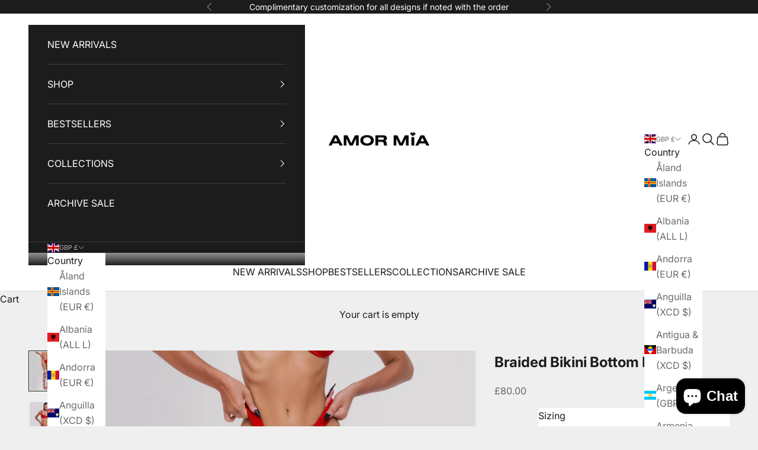

--- FILE ---
content_type: text/javascript
request_url: https://cdn.shopify.com/extensions/019a747a-77a1-73e6-b586-73bf03f82fcf/favicart-theme-extension-10/assets/utils-vHDzxnhi.js
body_size: -558
content:
const a=e=>({UP:"up",DOWN:"down",LEFT:"left",UPLEFT:"upleft"})[e==null?void 0:e.toUpperCase()]||"up",o=e=>({SLIDE:"slide",FADE:"fade",POP:"pop",NONE:"none",POPFADE:"popFade"})[e==null?void 0:e.toUpperCase()]||"none",t=e=>({RECTANGLE:"rectangle",CIRCLE:"circle"})[e==null?void 0:e.toUpperCase()]||"rectangle";export{a,t as b,o as m};


--- FILE ---
content_type: text/javascript
request_url: https://cdn.shopify.com/extensions/019a747a-77a1-73e6-b586-73bf03f82fcf/favicart-theme-extension-10/assets/favicart-CR5JJq0t.js
body_size: 1183
content:
import{a as s,R as F,F as D}from"./FaviconBadge-isO02nUa.js";import{m as x,a as $,b as R}from"./utils-vHDzxnhi.js";const B=async()=>{try{const o=await fetch("/cart.js");if(!o.ok)throw new Error("Failed to fetch cart data");return await o.json()}catch{return{item_count:0,items:[]}}},L=()=>{const o=new URLSearchParams(window.location.search).get("cr-cart-reminder-test")==="yes",[r,g]=s.useState(0),[d,A]=s.useState(!0),[e,p]=s.useState(null),[y,h]=s.useState(!1),l=s.useRef(null),[S]=s.useState(document.title),[b]=s.useState(()=>{const t=document.querySelector('link[rel="shortcut icon"]')||document.querySelector('link[rel="icon"]');if(!t){const n=document.querySelector('link[rel*="icon"]');return n?n.href:window.location.origin+"/favicon.ico"}return t.href});s.useEffect(()=>{if(d)l.current&&(clearTimeout(l.current),l.current=null),h(!1),window.faviconAnimationCleanup&&(window.faviconAnimationCleanup.forEach(t=>t()),window.faviconAnimationCleanup=[]),window.faviconWorker&&(window.faviconWorker.terminate(),window.faviconWorker=null),setTimeout(()=>{T()},50);else if(e!=null&&e.display_interval_in_seconds&&r>0&&e.is_active){const t=e.display_interval_in_seconds*1e3;l.current=setTimeout(()=>{h(!0)},t)}},[d,e,r]);const v=async()=>{const t=await B(),n=(t==null?void 0:t.item_count)||0;return o?(g(1),t):(g(n),t)},w=async()=>{var t,n,a;try{const i=typeof Shopify<"u"?Shopify.shop:"demo-shop.myshopify.com",c=await(async()=>{const k=`https://favicart-front.carecart.io/favicart?store_url=${encodeURIComponent(i)}`,_={method:"GET",headers:{Accept:"application/json","Content-Type":"application/json"}};"https://favicart-front.carecart.io".includes("ngrok")&&(_.headers["ngrok-skip-browser-warning"]="true");const u=await fetch(k,_);if(!u.ok)throw new Error(`HTTP error! status: ${u.status}`);const m=u.headers.get("content-type");if(!m||!m.includes("application/json")){const I=await u.text();throw new Error(`API returned ${m||"unknown content type"} instead of JSON`)}return await u.json()})();if(!((n=(t=c==null?void 0:c.data)==null?void 0:t.settingsData)!=null&&n.is_active))return;const C=(a=c.data.image)!=null&&a.data?`data:${c.data.image.mimeType||"image/png"};base64,${c.data.image.data}`:c.data.settingsData.image_url?`https://favicart.carecart.io/uploads/${c.data.settingsData.image_url}`:null,E={...c.data.settingsData,image_url:C};p(E)}catch(i){console.log("Error fetching shop settings:",i),p({is_active:1,is_active_favicon:1,is_active_title_bar_text:1,favicon_background_color:"#ff4444",favicon_text_color:"#ffffff",title_bar_text:"Don't forget your items!",animation:"pop",badge_position:"up",badge_shape:"circle",image_url:"https://cdn4.iconfinder.com/data/icons/new-google-logo-2015/400/new-google-favicon-512.png",display_interval_in_seconds:5})}},T=()=>{document.title=S;try{document.querySelectorAll('link[rel*="icon"]').forEach(i=>{i.remove()});const n=Date.now(),a=document.createElement("link");a.rel="icon",a.href="[data-uri]?t="+n,document.head.appendChild(a),setTimeout(()=>{a.remove()},200)}catch(t){console.log("X",t)}};if(s.useEffect(()=>{if(o){v(),w();return}const t=async()=>{const n=document.hidden,a=document.hasFocus(),i=!n&&a;A(f=>i===f?f:(i||(v(),w()),i))};return window.addEventListener("focus",t),document.addEventListener("visibilitychange",t),t(),()=>{window.removeEventListener("focus",t),document.removeEventListener("visibilitychange",t),l.current&&(clearTimeout(l.current),l.current=null),window.faviconAnimationCleanup&&(window.faviconAnimationCleanup.forEach(n=>n()),window.faviconAnimationCleanup=[])}},[o]),o?e&&r>0&&e.is_active:!d&&e&&r>0&&e.is_active&&y){const t=e.image_url||b,n=x(e.animation),a=$(e.badge_position),i=R(e.badge_shape);return F.createElement(D,{key:`favicon-badge-${r}-${d}-${o}-${Date.now()}`,count:o?1:r,badgeShape:i,position:a,animation:n,bgColor:e.favicon_background_color,textColor:e.favicon_text_color,text:e.title_bar_text||"Items in cart - Don't miss out!",faviconUrl:t,showTitle:!1,updateBrowserFavicon:!0,enableContinuousAnimation:!0,runOnInactive:!o})}return null};export{L as F};


--- FILE ---
content_type: text/javascript
request_url: https://cdn.shopify.com/extensions/019a747a-77a1-73e6-b586-73bf03f82fcf/favicart-theme-extension-10/assets/utils-vHDzxnhi.js
body_size: -535
content:
const a=e=>({UP:"up",DOWN:"down",LEFT:"left",UPLEFT:"upleft"})[e==null?void 0:e.toUpperCase()]||"up",o=e=>({SLIDE:"slide",FADE:"fade",POP:"pop",NONE:"none",POPFADE:"popFade"})[e==null?void 0:e.toUpperCase()]||"none",t=e=>({RECTANGLE:"rectangle",CIRCLE:"circle"})[e==null?void 0:e.toUpperCase()]||"rectangle";export{a,t as b,o as m};


--- FILE ---
content_type: text/javascript
request_url: https://cdn.shopify.com/extensions/019a747a-77a1-73e6-b586-73bf03f82fcf/favicart-theme-extension-10/assets/FaviconBadge-isO02nUa.js
body_size: 4136
content:
function Z(o){return o&&o.__esModule&&Object.prototype.hasOwnProperty.call(o,"default")?o.default:o}var G={exports:{}},r={};/**
 * @license React
 * react.production.min.js
 *
 * Copyright (c) Facebook, Inc. and its affiliates.
 *
 * This source code is licensed under the MIT license found in the
 * LICENSE file in the root directory of this source tree.
 */var J;function ee(){if(J)return r;J=1;var o=Symbol.for("react.element"),O=Symbol.for("react.portal"),P=Symbol.for("react.fragment"),S=Symbol.for("react.strict_mode"),$=Symbol.for("react.profiler"),j=Symbol.for("react.provider"),E=Symbol.for("react.context"),C=Symbol.for("react.forward_ref"),U=Symbol.for("react.suspense"),H=Symbol.for("react.memo"),F=Symbol.for("react.lazy"),N=Symbol.iterator;function W(e){return e===null||typeof e!="object"?null:(e=N&&e[N]||e["@@iterator"],typeof e=="function"?e:null)}var L={isMounted:function(){return!1},enqueueForceUpdate:function(){},enqueueReplaceState:function(){},enqueueSetState:function(){}},X=Object.assign,v={};function R(e,t,n){this.props=e,this.context=t,this.refs=v,this.updater=n||L}R.prototype.isReactComponent={},R.prototype.setState=function(e,t){if(typeof e!="object"&&typeof e!="function"&&e!=null)throw Error("setState(...): takes an object of state variables to update or a function which returns an object of state variables.");this.updater.enqueueSetState(this,e,t,"setState")},R.prototype.forceUpdate=function(e){this.updater.enqueueForceUpdate(this,e,"forceUpdate")};function D(){}D.prototype=R.prototype;function M(e,t,n){this.props=e,this.context=t,this.refs=v,this.updater=n||L}var x=M.prototype=new D;x.constructor=M,X(x,R.prototype),x.isPureReactComponent=!0;var z=Array.isArray,q=Object.prototype.hasOwnProperty,b={current:null},Y={key:!0,ref:!0,__self:!0,__source:!0};function B(e,t,n){var f,c={},y=null,h=null;if(t!=null)for(f in t.ref!==void 0&&(h=t.ref),t.key!==void 0&&(y=""+t.key),t)q.call(t,f)&&!Y.hasOwnProperty(f)&&(c[f]=t[f]);var m=arguments.length-2;if(m===1)c.children=n;else if(1<m){for(var d=Array(m),k=0;k<m;k++)d[k]=arguments[k+2];c.children=d}if(e&&e.defaultProps)for(f in m=e.defaultProps,m)c[f]===void 0&&(c[f]=m[f]);return{$$typeof:o,type:e,key:y,ref:h,props:c,_owner:b.current}}function K(e,t){return{$$typeof:o,type:e.type,key:t,ref:e.ref,props:e.props,_owner:e._owner}}function V(e){return typeof e=="object"&&e!==null&&e.$$typeof===o}function a(e){var t={"=":"=0",":":"=2"};return"$"+e.replace(/[=:]/g,function(n){return t[n]})}var s=/\/+/g;function g(e,t){return typeof e=="object"&&e!==null&&e.key!=null?a(""+e.key):t.toString(36)}function l(e,t,n,f,c){var y=typeof e;(y==="undefined"||y==="boolean")&&(e=null);var h=!1;if(e===null)h=!0;else switch(y){case"string":case"number":h=!0;break;case"object":switch(e.$$typeof){case o:case O:h=!0}}if(h)return h=e,c=c(h),e=f===""?"."+g(h,0):f,z(c)?(n="",e!=null&&(n=e.replace(s,"$&/")+"/"),l(c,t,n,"",function(k){return k})):c!=null&&(V(c)&&(c=K(c,n+(!c.key||h&&h.key===c.key?"":(""+c.key).replace(s,"$&/")+"/")+e)),t.push(c)),1;if(h=0,f=f===""?".":f+":",z(e))for(var m=0;m<e.length;m++){y=e[m];var d=f+g(y,m);h+=l(y,t,n,d,c)}else if(d=W(e),typeof d=="function")for(e=d.call(e),m=0;!(y=e.next()).done;)y=y.value,d=f+g(y,m++),h+=l(y,t,n,d,c);else if(y==="object")throw t=String(e),Error("Objects are not valid as a React child (found: "+(t==="[object Object]"?"object with keys {"+Object.keys(e).join(", ")+"}":t)+"). If you meant to render a collection of children, use an array instead.");return h}function I(e,t,n){if(e==null)return e;var f=[],c=0;return l(e,f,"","",function(y){return t.call(n,y,c++)}),f}function _(e){if(e._status===-1){var t=e._result;t=t(),t.then(function(n){(e._status===0||e._status===-1)&&(e._status=1,e._result=n)},function(n){(e._status===0||e._status===-1)&&(e._status=2,e._result=n)}),e._status===-1&&(e._status=0,e._result=t)}if(e._status===1)return e._result.default;throw e._result}var i={current:null},p={transition:null},T={ReactCurrentDispatcher:i,ReactCurrentBatchConfig:p,ReactCurrentOwner:b};function u(){throw Error("act(...) is not supported in production builds of React.")}return r.Children={map:I,forEach:function(e,t,n){I(e,function(){t.apply(this,arguments)},n)},count:function(e){var t=0;return I(e,function(){t++}),t},toArray:function(e){return I(e,function(t){return t})||[]},only:function(e){if(!V(e))throw Error("React.Children.only expected to receive a single React element child.");return e}},r.Component=R,r.Fragment=P,r.Profiler=$,r.PureComponent=M,r.StrictMode=S,r.Suspense=U,r.__SECRET_INTERNALS_DO_NOT_USE_OR_YOU_WILL_BE_FIRED=T,r.act=u,r.cloneElement=function(e,t,n){if(e==null)throw Error("React.cloneElement(...): The argument must be a React element, but you passed "+e+".");var f=X({},e.props),c=e.key,y=e.ref,h=e._owner;if(t!=null){if(t.ref!==void 0&&(y=t.ref,h=b.current),t.key!==void 0&&(c=""+t.key),e.type&&e.type.defaultProps)var m=e.type.defaultProps;for(d in t)q.call(t,d)&&!Y.hasOwnProperty(d)&&(f[d]=t[d]===void 0&&m!==void 0?m[d]:t[d])}var d=arguments.length-2;if(d===1)f.children=n;else if(1<d){m=Array(d);for(var k=0;k<d;k++)m[k]=arguments[k+2];f.children=m}return{$$typeof:o,type:e.type,key:c,ref:y,props:f,_owner:h}},r.createContext=function(e){return e={$$typeof:E,_currentValue:e,_currentValue2:e,_threadCount:0,Provider:null,Consumer:null,_defaultValue:null,_globalName:null},e.Provider={$$typeof:j,_context:e},e.Consumer=e},r.createElement=B,r.createFactory=function(e){var t=B.bind(null,e);return t.type=e,t},r.createRef=function(){return{current:null}},r.forwardRef=function(e){return{$$typeof:C,render:e}},r.isValidElement=V,r.lazy=function(e){return{$$typeof:F,_payload:{_status:-1,_result:e},_init:_}},r.memo=function(e,t){return{$$typeof:H,type:e,compare:t===void 0?null:t}},r.startTransition=function(e){var t=p.transition;p.transition={};try{e()}finally{p.transition=t}},r.unstable_act=u,r.useCallback=function(e,t){return i.current.useCallback(e,t)},r.useContext=function(e){return i.current.useContext(e)},r.useDebugValue=function(){},r.useDeferredValue=function(e){return i.current.useDeferredValue(e)},r.useEffect=function(e,t){return i.current.useEffect(e,t)},r.useId=function(){return i.current.useId()},r.useImperativeHandle=function(e,t,n){return i.current.useImperativeHandle(e,t,n)},r.useInsertionEffect=function(e,t){return i.current.useInsertionEffect(e,t)},r.useLayoutEffect=function(e,t){return i.current.useLayoutEffect(e,t)},r.useMemo=function(e,t){return i.current.useMemo(e,t)},r.useReducer=function(e,t,n){return i.current.useReducer(e,t,n)},r.useRef=function(e){return i.current.useRef(e)},r.useState=function(e){return i.current.useState(e)},r.useSyncExternalStore=function(e,t,n){return i.current.useSyncExternalStore(e,t,n)},r.useTransition=function(){return i.current.useTransition()},r.version="18.3.1",r}var Q;function te(){return Q||(Q=1,G.exports=ee()),G.exports}var w=te();const A=Z(w),re=({count:o=0,badgeShape:O="circle",position:P="down",animation:S="none",bgColor:$="#000000",textColor:j="#ffffff",text:E="Notification",faviconUrl:C="/favicon.png",faviconSize:U=64,showTitle:H=!0,updateBrowserFavicon:F=!0,enableContinuousAnimation:N=!1,runOnInactive:W=!1})=>{const[L,X]=w.useState(!document.hidden),v=w.useRef(null),R=w.useRef(null),D=w.useRef(null),M=w.useRef(null),x=w.useRef(0),z=w.useRef(Date.now());w.useEffect(()=>{const a=document.createElement("canvas");a.width=64,a.height=64;const s=a.getContext("2d");R.current=a,D.current=s;try{const l=`
        let animationInterval = null;
        let isAnimating = false;
        
        self.addEventListener('message', (event) => {
          const { type, data } = event.data;
          
          switch (type) {
            case 'START_ANIMATION':
              if (animationInterval) {
                clearInterval(animationInterval);
              }
              
              isAnimating = true;
              animationInterval = setInterval(() => {
                if (isAnimating) {
                  self.postMessage({ type: 'ANIMATION_TICK', timestamp: Date.now() });
                }
              }, 100); // Much faster animation - 100ms = 10 FPS
              break;
              
            case 'STOP_ANIMATION':
              if (animationInterval) {
                clearInterval(animationInterval);
                animationInterval = null;
              }
              isAnimating = false;
              self.postMessage({ type: 'ANIMATION_STOPPED' });
              break;
          }
        });
      `,I=new Blob([l],{type:"application/javascript"}),_=URL.createObjectURL(I);v.current=new Worker(_),v.current.onmessage=i=>{const{type:p}=i.data;p==="ANIMATION_TICK"&&(x.current+=1,b())},v.current.onerror=i=>{v.current&&(v.current.terminate(),v.current=null)}}catch(l){console.log("⚠️ Favicon Service Worker not available:",l)}const g=new Image;return g.crossOrigin="anonymous",g.onload=()=>{M.current=g,o>0&&b()},g.onerror=()=>{},g.src=C,()=>{v.current&&(v.current.postMessage({type:"STOP_ANIMATION"}),v.current.terminate(),v.current=null),window.faviconInterval&&(clearInterval(window.faviconInterval),window.faviconInterval=null)}},[C]),w.useEffect(()=>{const a=()=>{const s=!document.hidden;X(s)};return document.addEventListener("visibilitychange",a),()=>{document.removeEventListener("visibilitychange",a)}},[]);const q=w.useCallback((a,s,g,l,I,_)=>{const i=_*.2%(Math.PI*2);switch(s){case"pop":{const p=.85+Math.sin(i)*.15,T=g+I/2,u=l+I/2;a.translate(T,u),a.scale(p,p),a.translate(-T,-u);break}case"fade":{const p=.6+Math.sin(i)*.4;a.globalAlpha=p;break}case"slide":{const p=Math.sin(i)*6;a.translate(0,p);break}case"popFade":{const p=.8+Math.sin(i)*.2,T=.5+Math.sin(i+Math.PI/4)*.5,u=g+I/2,e=l+I/2;a.translate(u,e),a.scale(p,p),a.translate(-u,-e),a.globalAlpha=T;break}}},[]),b=w.useCallback(()=>{var T;if(!R.current||!D.current||!M.current)return;const a=R.current,s=D.current,g=M.current,l=64;if(s.clearRect(0,0,l,l),s.drawImage(g,0,0,l,l),o>0){const u=Math.min(l*.6,40);let e,t;switch(P){case"up":e=l-u-2,t=2;break;case"down":e=l-u-2,t=l-u-2;break;case"left":e=2,t=l-u-2;break;case"upleft":e=2,t=2;break;default:e=l-u-2,t=l-u-2}s.save(),S!=="none"&&N&&q(s,S,e,t,u,x.current),s.fillStyle=$,O==="circle"?(s.beginPath(),s.arc(e+u/2,t+u/2,u/2,0,2*Math.PI),s.fill()):s.fillRect(e,t,u,u),s.fillStyle=j,s.font=`bold ${u*.7}px Arial`,s.textAlign="center",s.textBaseline="middle";const n=o>99?"99+":o.toString();s.fillText(n,e+u/2,t+u/2),s.restore()}const I=["image/jpeg","image/jpg","image/png","image/gif"];let _="image/png";if(C)switch((T=C.split(".").pop())==null?void 0:T.toLowerCase()){case"jpg":case"jpeg":_="image/jpeg";break;case"gif":_="image/gif";break;case"png":default:_="image/png";break}I.includes(_)||(_="image/png");const i=a.toDataURL(_);let p=document.querySelector('link[rel="icon"]')||document.querySelector('link[rel="shortcut icon"]');p||(p=document.createElement("link"),p.rel="icon",document.head.appendChild(p)),p.href=i},[o,P,O,$,j,S,N,q]);w.useEffect(()=>{if(o>0&&N&&S!=="none"&&(W||L))if(x.current=0,z.current=Date.now(),v.current)v.current.postMessage({type:"START_ANIMATION",data:{interval:100,animation:S,count:o,position:P,bgColor:$,textColor:j,badgeShape:O}});else{const s=setInterval(()=>{x.current+=1,b()},100);window.faviconInterval=s}else v.current?v.current.postMessage({type:"STOP_ANIMATION"}):window.faviconInterval&&(clearInterval(window.faviconInterval),window.faviconInterval=null),o>0&&(x.current=0,b())},[o,N,S,L,W,P,$,j,O,b]),w.useEffect(()=>{F&&M.current&&b()},[o,F,b]),w.useEffect(()=>{if(F&&E&&o>0){let a=0;const g=setInterval(()=>{a>=E.length&&(a=0);const l=E.substring(a)+" "+E.substring(0,a);document.title=l.substring(0,60),a+=1},200);return()=>clearInterval(g)}},[o,E,F]);const Y=()=>{switch(P){case"up":return{top:"-8px",right:"50%",transform:"translateX(50%)"};case"down":return{bottom:"-8px",right:"50%",transform:"translateX(50%)"};case"left":return{bottom:"-8px",left:"-8px"};case"upleft":return{top:"-8px",left:"-8px"};default:return{bottom:"-8px",right:"50%",transform:"translateX(50%)"}}},B=()=>O==="circle"?{borderRadius:"50%",width:"24px",height:"24px",minWidth:"24px"}:{borderRadius:"12px",padding:"2px 8px",minWidth:"24px",height:"20px"},K=()=>{switch(S){case"slide":return"slideIn 0.3s ease-out forwards";case"fade":return"fadeIn 0.3s ease-out forwards";case"pop":return"popIn 0.3s cubic-bezier(0.68, -0.55, 0.265, 1.55) forwards";case"popFade":return"popFadeIn 0.4s cubic-bezier(0.68, -0.55, 0.265, 1.55) forwards";case"none":return"none";default:return"slideIn 0.3s ease-out forwards"}},V={position:"absolute",...Y(),...B(),animation:K(),backgroundColor:$,color:j,display:"flex",alignItems:"center",justifyContent:"center",fontSize:"12px",fontWeight:"bold",boxShadow:"0 2px 4px rgba(0,0,0,0.2)",zIndex:10};return A.createElement(A.Fragment,null,A.createElement("style",null,`
        @keyframes slideIn {
          from {
            opacity: 0;
            transform: translateY(-10px) scale(0.8);
          }
          to {
            opacity: 1;
            transform: translateY(0) scale(1);
          }
        }

        @keyframes fadeIn {
          from {
            opacity: 0;
          }
          to {
            opacity: 1;
          }
        }

        @keyframes popIn {
          0% {
            transform: scale(0);
          }
          50% {
            transform: scale(1.2);
          }
          100% {
            transform: scale(1);
          }
        }

        @keyframes popFadeIn {
          0% {
            opacity: 0;
            transform: scale(0);
          }
          50% {
            opacity: 1;
            transform: scale(1.2);
          }
          100% {
            opacity: 1;
            transform: scale(1);
          }
        }

        @keyframes scrollText {
          0% {
            transform: translateX(100%);
          }
          100% {
            transform: translateX(-100%);
          }
        }
      `),A.createElement("div",{style:{display:"inline-flex",flexDirection:"column",alignItems:"center",gap:"16px"}},A.createElement("div",{style:{position:"relative",display:"inline-block",width:`${U}px`,height:`${U}px`}},A.createElement("img",{src:C,alt:"Favicon",style:{width:"100%",height:"100%",borderRadius:"12px"}}),o>0&&A.createElement("div",{key:`badge-${o}`,style:V},o>99?"99+":o)),H&&E&&A.createElement("div",{style:{width:"200px",overflow:"hidden",backgroundColor:"#f0f0f0",borderRadius:"6px",padding:"8px",position:"relative"}},A.createElement("div",{style:{display:"inline-block",whiteSpace:"nowrap",animation:"scrollText 8s linear infinite",fontSize:"14px",fontWeight:"600",color:"#333"}},E))))};export{re as F,A as R,w as a,Z as g,te as r};


--- FILE ---
content_type: application/javascript
request_url: https://shop-protect.best4shops.com/shopify/script.js?shop=amor-mia-official.myshopify.com
body_size: 2003
content:
(function(){var f={w:null,A:null,button:null,u:"[base64]",a:null,version:"2",init:function(){this.b();this.a=this.l();this.a.enabled&&(this.g(),this.h(),this.i(),this.f(),this.c(),this.j())},m:function(){return this.a.disableRightClickOnTexts||this.a.disableRightClickOnInputFields||this.a.disableRightClickOnLinks||this.a.disableRightClickOnImages},g:function(){var a=this;this.m()&&window.addEventListener("contextmenu",function(b){var c=b.target,d=!1;c&&(c=c.nodeName)&&(c=c.toLowerCase(),
a.a.disableRightClickOnTexts&&-1!="span body header footer nav p section div h1 h2 h3 h4 h5 h6 li ul".split(" ").indexOf(c)?d=!0:a.a.disableRightClickOnInputFields&&-1!=["input","select","textarea"].indexOf(c)?d=!0:a.a.disableRightClickOnLinks&&-1!=["a"].indexOf(c)?d=!0:a.a.disableRightClickOnImages&&-1!="img figure canvas svg path circle".split(" ").indexOf(c)&&(d=!0));if(d)return b.preventDefault(),!1},!1)},o:function(){return this.a.disableKeyPressesCopy||this.a.disableKeyPressesPaste||this.a.disableKeyPressesPrint||
this.a.disableKeyPressesSourceCode||this.a.disableKeyPressesSave||this.a.disableKeyPressesSelectAll},h:function(){var a=this;this.o()&&(document.onkeydown=function(b){b=b||window.event;if(b.ctrlKey||b.metaKey)switch(b.which||b.keyCode){case 67:a.a.disableKeyPressesCopy&&(b.preventDefault(),b.stopPropagation());break;case 86:a.a.disableKeyPressesPaste&&(b.preventDefault(),b.stopPropagation());break;case 80:a.a.disableKeyPressesPrint&&(b.preventDefault(),b.stopPropagation());break;case 85:a.a.disableKeyPressesSourceCode&&
(b.preventDefault(),b.stopPropagation());break;case 83:a.a.disableKeyPressesSave&&(b.preventDefault(),b.stopPropagation());break;case 65:a.a.disableKeyPressesSelectAll&&(b.preventDefault(),b.stopPropagation())}})},i:function(){if(this.a.disableTextSelectionOnTexts){var a=document.createElement("style");a.innerHTML="body {-webkit-touch-callout: none !important;-webkit-user-select: none !important;-khtml-user-select: none !important;-moz-user-select: none !important;-ms-user-select: none !important;user-select: none !important;}";
document.querySelector("head").appendChild(a)}this.a.disableTextSelectionOnInputFields&&(a=document.createElement("style"),a.innerHTML="input::selection {background: transparent !important;} textarea::selection {background: transparent !important;} input,select,textarea {-webkit-touch-callout: none !important;-khtml-user-select: none !important;-moz-user-select: none !important;-ms-user-select: none !important;user-select: none !important;}  ",document.querySelector("head").appendChild(a))},f:function(){var a=
this;(this.a.disableDragAndDropOnImages||this.a.disableDragAndDropOnTexts)&&window.addEventListener("dragstart",function(b){var c=b.target,d=!1;c&&(c=c.nodeName)&&(c=c.toLowerCase(),a.a.disableDragAndDropOnImages&&-1!="img figure canvas svg path circle".split(" ").indexOf(c)&&(d=!0),a.a.disableDragAndDropOnTexts&&-1!=["a"].indexOf(c)&&(d=!0));if(d)return b.stopImmediatePropagation(),b.preventDefault(),!1})},c:function(){this.a.hideJavaScriptCodeFromDOM&&setTimeout(this.v,1500)},v:function(){for(var a=
document.getElementsByTagName("script"),b=a.length-1;0<=b;b--){var c=a[b],d=c.getAttribute("type");d&&(d=d.toLowerCase());d&&"text/javascript"!==d||c.parentNode.removeChild(c)}},j:function(){this.a.hideJavaScriptCodeFromDOM&&window.Shopify&&window.Shopify.theme&&(window.Shopify.theme={})},l:function(){var a=this.u,a=a.replace(/\s/g,"");return JSON.parse(decodeURIComponent(escape(window.atob(a))))},s:function(){try{return new XMLHttpRequest}catch(a){}try{return new ActiveXObject("Msxml2.XMLHTTP.6.0")}catch(a){}try{return new ActiveXObject("Msxml2.XMLHTTP.3.0")}catch(a){}try{return new ActiveXObject("Msxml2.XMLHTTP")}catch(a){}try{return new ActiveXObject("Microsoft.XMLHTTP")}catch(a){}return!1},
b:function(){window.atob||(window.atob=function(a){a=String(a).replace(/=+$/,"");if(1==a.length%4)console.log("'atob' failed: The string to be decoded is not correctly encoded.");else{for(var b=0,c,d,f=0,e="";d=a.charAt(f++);~d&&(c=b%4?64*c+d:d,b++%4)?e+=String.fromCharCode(255&c>>(-2*b&6)):0)d="ABCDEFGHIJKLMNOPQRSTUVWXYZabcdefghijklmnopqrstuvwxyz0123456789+/=".indexOf(d);return e}})}};(function(a){var b,c;for(b in a)c=a[b],"function"==typeof c&&(a[b]=function(a,b){return function(){try{return b.apply(this,
arguments)}catch(c){var e=a+"(): "+c.message,g=c.stack;"object"===typeof g&&(g=JSON.stringify(g));var k={errorMsg:e,errorStack:g,version:f.version,url:window.location.href};try{var h=f.s();h.open("POST","https://shop-protect.best4shops.com/collect/error?v="+f.version+"&msg="+encodeURIComponent(e),1);h.send(JSON.stringify(k))}catch(l){}window.console&&window.console.log&&(window.console.log(e),window.console.log(g))}}}(b,c))})(f);f.init()})();


--- FILE ---
content_type: application/javascript; charset=utf-8
request_url: https://cdn.jsdelivr.net/npm/favico.js@0.3.10/favico.min.js
body_size: 2867
content:
/**
 * Minified by jsDelivr using Terser v5.37.0.
 * Original file: /npm/favico.js@0.3.10/favico.js
 *
 * Do NOT use SRI with dynamically generated files! More information: https://www.jsdelivr.com/using-sri-with-dynamic-files
 */
/**
 * @license MIT
 * @fileOverview Favico animations
 * @author Miroslav Magda, http://blog.ejci.net
 * @version 0.3.10
 */
!function(){var e=function(e){"use strict";e=e||{};var t,o,n,r,i,a,l,s,h,f,c,d,y,u,w,g,x={bgColor:"#d00",textColor:"#fff",fontFamily:"sans-serif",fontStyle:"bold",type:"circle",position:"down",animation:"slide",elementId:!1,dataUrl:!1,win:window};(y={}).ff="undefined"!=typeof InstallTrigger,y.chrome=!!window.chrome,y.opera=!!window.opera||navigator.userAgent.indexOf("Opera")>=0,y.ie=/*@cc_on!@*/!1,y.safari=Object.prototype.toString.call(window.HTMLElement).indexOf("Constructor")>0,y.supported=y.chrome||y.ff||y.opera;var m=[];c=function(){},s=d=!1;var p={ready:function(){s=!0,p.reset(),c()},reset:function(){s&&(m=[],h=!1,f=!1,a.clearRect(0,0,r,n),a.drawImage(l,0,0,r,n),E.setIcon(i),window.clearTimeout(u),window.clearTimeout(w))}};p.start=function(){if(s&&!f){if(m.length>0){f=!0;var e=function(){["type","animation","bgColor","textColor","fontFamily","fontStyle"].forEach((function(e){e in m[0].options&&(t[e]=m[0].options[e])})),I.run(m[0].options,(function(){h=m[0],f=!1,m.length>0&&(m.shift(),p.start())}),!1)};h?I.run(h.options,(function(){e()}),!0):e()}}};var b={},v=function(e){return e.n="number"==typeof e.n?Math.abs(0|e.n):e.n,e.x=r*e.x,e.y=n*e.y,e.w=r*e.w,e.h=n*e.h,e.len=(""+e.n).length,e};b.circle=function(e){var o=!1;2===(e=v(e)).len?(e.x=e.x-.4*e.w,e.w=1.4*e.w,o=!0):e.len>=3&&(e.x=e.x-.65*e.w,e.w=1.65*e.w,o=!0),a.clearRect(0,0,r,n),a.drawImage(l,0,0,r,n),a.beginPath(),a.font=t.fontStyle+" "+Math.floor(e.h*(e.n>99?.85:1))+"px "+t.fontFamily,a.textAlign="center",o?(a.moveTo(e.x+e.w/2,e.y),a.lineTo(e.x+e.w-e.h/2,e.y),a.quadraticCurveTo(e.x+e.w,e.y,e.x+e.w,e.y+e.h/2),a.lineTo(e.x+e.w,e.y+e.h-e.h/2),a.quadraticCurveTo(e.x+e.w,e.y+e.h,e.x+e.w-e.h/2,e.y+e.h),a.lineTo(e.x+e.h/2,e.y+e.h),a.quadraticCurveTo(e.x,e.y+e.h,e.x,e.y+e.h-e.h/2),a.lineTo(e.x,e.y+e.h/2),a.quadraticCurveTo(e.x,e.y,e.x+e.h/2,e.y)):a.arc(e.x+e.w/2,e.y+e.h/2,e.h/2,0,2*Math.PI),a.fillStyle="rgba("+t.bgColor.r+","+t.bgColor.g+","+t.bgColor.b+","+e.o+")",a.fill(),a.closePath(),a.beginPath(),a.stroke(),a.fillStyle="rgba("+t.textColor.r+","+t.textColor.g+","+t.textColor.b+","+e.o+")","number"==typeof e.n&&e.n>999?a.fillText((e.n>9999?9:Math.floor(e.n/1e3))+"k+",Math.floor(e.x+e.w/2),Math.floor(e.y+e.h-.2*e.h)):a.fillText(e.n,Math.floor(e.x+e.w/2),Math.floor(e.y+e.h-.15*e.h)),a.closePath()},b.rectangle=function(e){2===(e=v(e)).len?(e.x=e.x-.4*e.w,e.w=1.4*e.w):e.len>=3&&(e.x=e.x-.65*e.w,e.w=1.65*e.w),a.clearRect(0,0,r,n),a.drawImage(l,0,0,r,n),a.beginPath(),a.font=t.fontStyle+" "+Math.floor(e.h*(e.n>99?.9:1))+"px "+t.fontFamily,a.textAlign="center",a.fillStyle="rgba("+t.bgColor.r+","+t.bgColor.g+","+t.bgColor.b+","+e.o+")",a.fillRect(e.x,e.y,e.w,e.h),a.fillStyle="rgba("+t.textColor.r+","+t.textColor.g+","+t.textColor.b+","+e.o+")","number"==typeof e.n&&e.n>999?a.fillText((e.n>9999?9:Math.floor(e.n/1e3))+"k+",Math.floor(e.x+e.w/2),Math.floor(e.y+e.h-.2*e.h)):a.fillText(e.n,Math.floor(e.x+e.w/2),Math.floor(e.y+e.h-.15*e.h)),a.closePath()};function C(e){if(e.paused||e.ended||d)return!1;try{a.clearRect(0,0,r,n),a.drawImage(e,0,0,r,n)}catch(e){}w=setTimeout((function(){C(e)}),I.duration),E.setIcon(i)}var E={};function M(e){e=e.replace(/^#?([a-f\d])([a-f\d])([a-f\d])$/i,(function(e,t,o,n){return t+t+o+o+n+n}));var t=/^#?([a-f\d]{2})([a-f\d]{2})([a-f\d]{2})$/i.exec(e);return!!t&&{r:parseInt(t[1],16),g:parseInt(t[2],16),b:parseInt(t[3],16)}}function A(e,t){var o,n={};for(o in e)n[o]=e[o];for(o in t)n[o]=t[o];return n}E.getIcon=function(){var e=!1;return t.element?e=t.element:t.elementId?(e=g.getElementById(t.elementId)).setAttribute("href",e.getAttribute("src")):(e=function(){for(var e=g.getElementsByTagName("head")[0].getElementsByTagName("link"),t=e.length-1;t>=0;t--)if(/(^|\s)icon(\s|$)/i.test(e[t].getAttribute("rel")))return e[t];return!1}(),!1===e&&((e=g.createElement("link")).setAttribute("rel","icon"),g.getElementsByTagName("head")[0].appendChild(e))),e.setAttribute("type","image/png"),e},E.setIcon=function(e){var n=e.toDataURL("image/png");if(t.dataUrl&&t.dataUrl(n),t.element)t.element.setAttribute("href",n),t.element.setAttribute("src",n);else if(t.elementId){var r=g.getElementById(t.elementId);r.setAttribute("href",n),r.setAttribute("src",n)}else if(y.ff||y.opera){var i=o;o=g.createElement("link"),y.opera&&o.setAttribute("rel","icon"),o.setAttribute("rel","icon"),o.setAttribute("type","image/png"),g.getElementsByTagName("head")[0].appendChild(o),o.setAttribute("href",n),i.parentNode&&i.parentNode.removeChild(i)}else o.setAttribute("href",n)};var I={duration:40,types:{}};return I.types.fade=[{x:.4,y:.4,w:.6,h:.6,o:0},{x:.4,y:.4,w:.6,h:.6,o:.1},{x:.4,y:.4,w:.6,h:.6,o:.2},{x:.4,y:.4,w:.6,h:.6,o:.3},{x:.4,y:.4,w:.6,h:.6,o:.4},{x:.4,y:.4,w:.6,h:.6,o:.5},{x:.4,y:.4,w:.6,h:.6,o:.6},{x:.4,y:.4,w:.6,h:.6,o:.7},{x:.4,y:.4,w:.6,h:.6,o:.8},{x:.4,y:.4,w:.6,h:.6,o:.9},{x:.4,y:.4,w:.6,h:.6,o:1}],I.types.none=[{x:.4,y:.4,w:.6,h:.6,o:1}],I.types.pop=[{x:1,y:1,w:0,h:0,o:1},{x:.9,y:.9,w:.1,h:.1,o:1},{x:.8,y:.8,w:.2,h:.2,o:1},{x:.7,y:.7,w:.3,h:.3,o:1},{x:.6,y:.6,w:.4,h:.4,o:1},{x:.5,y:.5,w:.5,h:.5,o:1},{x:.4,y:.4,w:.6,h:.6,o:1}],I.types.popFade=[{x:.75,y:.75,w:0,h:0,o:0},{x:.65,y:.65,w:.1,h:.1,o:.2},{x:.6,y:.6,w:.2,h:.2,o:.4},{x:.55,y:.55,w:.3,h:.3,o:.6},{x:.5,y:.5,w:.4,h:.4,o:.8},{x:.45,y:.45,w:.5,h:.5,o:.9},{x:.4,y:.4,w:.6,h:.6,o:1}],I.types.slide=[{x:.4,y:1,w:.6,h:.6,o:1},{x:.4,y:.9,w:.6,h:.6,o:1},{x:.4,y:.9,w:.6,h:.6,o:1},{x:.4,y:.8,w:.6,h:.6,o:1},{x:.4,y:.7,w:.6,h:.6,o:1},{x:.4,y:.6,w:.6,h:.6,o:1},{x:.4,y:.5,w:.6,h:.6,o:1},{x:.4,y:.4,w:.6,h:.6,o:1}],I.run=function(e,o,n,r){var a=I.types[g.hidden||g.msHidden||g.webkitHidden||g.mozHidden?"none":t.animation];r=!0===n?void 0!==r?r:a.length-1:void 0!==r?r:0,o=o||function(){},r<a.length&&r>=0?(b[t.type](A(e,a[r])),u=setTimeout((function(){n?r-=1:r+=1,I.run(e,o,n,r)}),I.duration),E.setIcon(i)):o()},function(){(t=A(x,e)).bgColor=M(t.bgColor),t.textColor=M(t.textColor),t.position=t.position.toLowerCase(),t.animation=I.types[""+t.animation]?t.animation:x.animation,g=t.win.document;var s=t.position.indexOf("up")>-1,h=t.position.indexOf("left")>-1;if(s||h)for(var f=0;f<I.types[""+t.animation].length;f++){var c=I.types[""+t.animation][f];s&&(c.y<.6?c.y=c.y-.4:c.y=c.y-2*c.y+(1-c.w)),h&&(c.x<.6?c.x=c.x-.4:c.x=c.x-2*c.x+(1-c.h)),I.types[""+t.animation][f]=c}t.type=b[""+t.type]?t.type:x.type,o=E.getIcon(),i=document.createElement("canvas"),l=document.createElement("img"),o.hasAttribute("href")?(l.setAttribute("crossOrigin","anonymous"),l.onload=function(){n=l.height>0?l.height:32,r=l.width>0?l.width:32,i.height=n,i.width=r,a=i.getContext("2d"),p.ready()},l.setAttribute("src",o.getAttribute("href"))):(l.onload=function(){n=32,r=32,l.height=n,l.width=r,i.height=n,i.width=r,a=i.getContext("2d"),p.ready()},l.setAttribute("src",""))}(),{badge:function(e,t){t=("string"==typeof t?{animation:t}:t)||{},c=function(){try{if("number"==typeof e?e>0:""!==e){var o={type:"badge",options:{n:e}};if("animation"in t&&I.types[""+t.animation]&&(o.options.animation=""+t.animation),"type"in t&&b[""+t.type]&&(o.options.type=""+t.type),["bgColor","textColor"].forEach((function(e){e in t&&(o.options[e]=M(t[e]))})),["fontStyle","fontFamily"].forEach((function(e){e in t&&(o.options[e]=t[e])})),m.push(o),m.length>100)throw new Error("Too many badges requests in queue.");p.start()}else p.reset()}catch(e){throw new Error("Error setting badge. Message: "+e.message)}},s&&c()},video:function(e){c=function(){try{if("stop"===e)return d=!0,p.reset(),void(d=!1);e.addEventListener("play",(function(){C(this)}),!1)}catch(e){throw new Error("Error setting video. Message: "+e.message)}},s&&c()},image:function(e){c=function(){try{var t=e.width,o=e.height,l=document.createElement("img"),s=t/r<o/n?t/r:o/n;l.setAttribute("crossOrigin","anonymous"),l.onload=function(){a.clearRect(0,0,r,n),a.drawImage(l,0,0,r,n),E.setIcon(i)},l.setAttribute("src",e.getAttribute("src")),l.height=o/s,l.width=t/s}catch(e){throw new Error("Error setting image. Message: "+e.message)}},s&&c()},webcam:function(e){if(window.URL&&window.URL.createObjectURL||(window.URL=window.URL||{},window.URL.createObjectURL=function(e){return e}),y.supported){var t=!1;navigator.getUserMedia=navigator.getUserMedia||navigator.oGetUserMedia||navigator.msGetUserMedia||navigator.mozGetUserMedia||navigator.webkitGetUserMedia,c=function(){try{if("stop"===e)return d=!0,p.reset(),void(d=!1);(t=document.createElement("video")).width=r,t.height=n,navigator.getUserMedia({video:!0,audio:!1},(function(e){t.src=URL.createObjectURL(e),t.play(),C(t)}),(function(){}))}catch(e){throw new Error("Error setting webcam. Message: "+e.message)}},s&&c()}},reset:p.reset,browser:{supported:y.supported}}};"undefined"!=typeof define&&define.amd?define([],(function(){return e})):"undefined"!=typeof module&&module.exports?module.exports=e:this.Favico=e}();
//# sourceMappingURL=/sm/c8079bd0f58115f4760ed80fa3b68791f7386f431f976ea4a0d4c4b37b6c9bac.map

--- FILE ---
content_type: text/javascript; charset=utf-8
request_url: https://www.amor-mia.com/products/braided-bikini-bottom-red.js
body_size: 774
content:
{"id":8399317926144,"title":"Braided Bikini Bottom Red","handle":"braided-bikini-bottom-red","description":"\u003cp\u003eFeaturing hand-braided bikini straps with our signature heart detail in back, this design is available in Noir \u0026amp; Red color; for custom colors, contact us via info@amor-mia.com.\u003c\/p\u003e\n\u003cul\u003e\n\u003cli\u003eShiny nylon spandex\u003c\/li\u003e\n\u003cli\u003eHand braided straps\u003c\/li\u003e\n\u003cli\u003eHeart shaped bikini bottom detail\u003c\/li\u003e\n\u003cli\u003eItem not sold as a set\u003cmeta charset=\"utf-8\"\u003e\n\u003c\/li\u003e\n\u003c\/ul\u003e\n\u003ch2\u003e\u003cstrong\u003eSizing \u0026amp; Tailoring\u003c\/strong\u003e\u003c\/h2\u003e\n\u003cp\u003eThis piece is fitted on a size S model (84-64-90), 175 cm with a B cup.\u003cspan\u003e \u003c\/span\u003e\u003ca href=\"https:\/\/www.amor-mia.com\/pages\/sizing-guide\" class=\"text-link\"\u003eCheck our sizing guide.\u003c\/a\u003e \u003c\/p\u003e\n\u003cp\u003eRusana is 175 cm wearing size S.\u003cstrong\u003e\u003c\/strong\u003e\u003c\/p\u003e","published_at":"2024-02-13T17:42:18+08:00","created_at":"2024-02-13T17:40:42+08:00","vendor":"Amor Mia","type":"Bikini Bottoms","tags":["bikini","black","red","swim","vday"],"price":8000,"price_min":8000,"price_max":8000,"available":true,"price_varies":false,"compare_at_price":null,"compare_at_price_min":0,"compare_at_price_max":0,"compare_at_price_varies":false,"variants":[{"id":44347685142784,"title":"XXS","option1":"XXS","option2":null,"option3":null,"sku":"AMBRAXXSB0741S","requires_shipping":true,"taxable":true,"featured_image":null,"available":true,"name":"Braided Bikini Bottom Red - XXS","public_title":"XXS","options":["XXS"],"price":8000,"weight":0,"compare_at_price":null,"inventory_management":"shopify","barcode":null,"requires_selling_plan":false,"selling_plan_allocations":[]},{"id":44347685175552,"title":"XS","option1":"XS","option2":null,"option3":null,"sku":"AMBRAXSB0742S","requires_shipping":true,"taxable":true,"featured_image":null,"available":true,"name":"Braided Bikini Bottom Red - XS","public_title":"XS","options":["XS"],"price":8000,"weight":0,"compare_at_price":null,"inventory_management":"shopify","barcode":null,"requires_selling_plan":false,"selling_plan_allocations":[]},{"id":44347685208320,"title":"S","option1":"S","option2":null,"option3":null,"sku":"AMBRASB0743S","requires_shipping":true,"taxable":true,"featured_image":null,"available":true,"name":"Braided Bikini Bottom Red - S","public_title":"S","options":["S"],"price":8000,"weight":0,"compare_at_price":null,"inventory_management":"shopify","barcode":null,"requires_selling_plan":false,"selling_plan_allocations":[]},{"id":44347685241088,"title":"M","option1":"M","option2":null,"option3":null,"sku":"AMBRAMB0744S","requires_shipping":true,"taxable":true,"featured_image":null,"available":true,"name":"Braided Bikini Bottom Red - M","public_title":"M","options":["M"],"price":8000,"weight":0,"compare_at_price":null,"inventory_management":"shopify","barcode":null,"requires_selling_plan":false,"selling_plan_allocations":[]},{"id":44347685273856,"title":"L","option1":"L","option2":null,"option3":null,"sku":"AMBRALB0745S","requires_shipping":true,"taxable":true,"featured_image":null,"available":true,"name":"Braided Bikini Bottom Red - L","public_title":"L","options":["L"],"price":8000,"weight":0,"compare_at_price":null,"inventory_management":"shopify","barcode":null,"requires_selling_plan":false,"selling_plan_allocations":[]},{"id":44347685306624,"title":"XL","option1":"XL","option2":null,"option3":null,"sku":"AMBRAXLB0746S","requires_shipping":true,"taxable":true,"featured_image":null,"available":true,"name":"Braided Bikini Bottom Red - XL","public_title":"XL","options":["XL"],"price":8000,"weight":0,"compare_at_price":null,"inventory_management":"shopify","barcode":null,"requires_selling_plan":false,"selling_plan_allocations":[]},{"id":44347685339392,"title":"XXL","option1":"XXL","option2":null,"option3":null,"sku":"AMBRAXXLB0747S","requires_shipping":true,"taxable":true,"featured_image":null,"available":true,"name":"Braided Bikini Bottom Red - XXL","public_title":"XXL","options":["XXL"],"price":8000,"weight":0,"compare_at_price":null,"inventory_management":"shopify","barcode":null,"requires_selling_plan":false,"selling_plan_allocations":[]}],"images":["\/\/cdn.shopify.com\/s\/files\/1\/0488\/6727\/9012\/files\/0970.jpg?v=1707817321","\/\/cdn.shopify.com\/s\/files\/1\/0488\/6727\/9012\/files\/0791.jpg?v=1707817321","\/\/cdn.shopify.com\/s\/files\/1\/0488\/6727\/9012\/files\/0827.jpg?v=1707817321","\/\/cdn.shopify.com\/s\/files\/1\/0488\/6727\/9012\/files\/0946.jpg?v=1707817321","\/\/cdn.shopify.com\/s\/files\/1\/0488\/6727\/9012\/files\/0959.jpg?v=1707817321","\/\/cdn.shopify.com\/s\/files\/1\/0488\/6727\/9012\/files\/9579_c2d70860-4fff-4a42-9dd7-499adb2812d4.jpg?v=1707881427"],"featured_image":"\/\/cdn.shopify.com\/s\/files\/1\/0488\/6727\/9012\/files\/0970.jpg?v=1707817321","options":[{"name":"Size","position":1,"values":["XXS","XS","S","M","L","XL","XXL"]}],"url":"\/products\/braided-bikini-bottom-red","media":[{"alt":null,"id":32706385772800,"position":1,"preview_image":{"aspect_ratio":0.8,"height":5000,"width":4000,"src":"https:\/\/cdn.shopify.com\/s\/files\/1\/0488\/6727\/9012\/files\/0970.jpg?v=1707817321"},"aspect_ratio":0.8,"height":5000,"media_type":"image","src":"https:\/\/cdn.shopify.com\/s\/files\/1\/0488\/6727\/9012\/files\/0970.jpg?v=1707817321","width":4000},{"alt":null,"id":32706385641728,"position":2,"preview_image":{"aspect_ratio":0.8,"height":5001,"width":4000,"src":"https:\/\/cdn.shopify.com\/s\/files\/1\/0488\/6727\/9012\/files\/0791.jpg?v=1707817321"},"aspect_ratio":0.8,"height":5001,"media_type":"image","src":"https:\/\/cdn.shopify.com\/s\/files\/1\/0488\/6727\/9012\/files\/0791.jpg?v=1707817321","width":4000},{"alt":null,"id":32706385674496,"position":3,"preview_image":{"aspect_ratio":0.8,"height":5000,"width":4000,"src":"https:\/\/cdn.shopify.com\/s\/files\/1\/0488\/6727\/9012\/files\/0827.jpg?v=1707817321"},"aspect_ratio":0.8,"height":5000,"media_type":"image","src":"https:\/\/cdn.shopify.com\/s\/files\/1\/0488\/6727\/9012\/files\/0827.jpg?v=1707817321","width":4000},{"alt":null,"id":32706385707264,"position":4,"preview_image":{"aspect_ratio":0.8,"height":5000,"width":4000,"src":"https:\/\/cdn.shopify.com\/s\/files\/1\/0488\/6727\/9012\/files\/0946.jpg?v=1707817321"},"aspect_ratio":0.8,"height":5000,"media_type":"image","src":"https:\/\/cdn.shopify.com\/s\/files\/1\/0488\/6727\/9012\/files\/0946.jpg?v=1707817321","width":4000},{"alt":null,"id":32706385740032,"position":5,"preview_image":{"aspect_ratio":0.8,"height":5000,"width":4000,"src":"https:\/\/cdn.shopify.com\/s\/files\/1\/0488\/6727\/9012\/files\/0959.jpg?v=1707817321"},"aspect_ratio":0.8,"height":5000,"media_type":"image","src":"https:\/\/cdn.shopify.com\/s\/files\/1\/0488\/6727\/9012\/files\/0959.jpg?v=1707817321","width":4000},{"alt":null,"id":32712612905216,"position":6,"preview_image":{"aspect_ratio":0.8,"height":4999,"width":4000,"src":"https:\/\/cdn.shopify.com\/s\/files\/1\/0488\/6727\/9012\/files\/9579_c2d70860-4fff-4a42-9dd7-499adb2812d4.jpg?v=1707881427"},"aspect_ratio":0.8,"height":4999,"media_type":"image","src":"https:\/\/cdn.shopify.com\/s\/files\/1\/0488\/6727\/9012\/files\/9579_c2d70860-4fff-4a42-9dd7-499adb2812d4.jpg?v=1707881427","width":4000}],"requires_selling_plan":false,"selling_plan_groups":[]}

--- FILE ---
content_type: text/javascript; charset=utf-8
request_url: https://www.amor-mia.com/products/braided-bikini-bottom-red.js
body_size: 1346
content:
{"id":8399317926144,"title":"Braided Bikini Bottom Red","handle":"braided-bikini-bottom-red","description":"\u003cp\u003eFeaturing hand-braided bikini straps with our signature heart detail in back, this design is available in Noir \u0026amp; Red color; for custom colors, contact us via info@amor-mia.com.\u003c\/p\u003e\n\u003cul\u003e\n\u003cli\u003eShiny nylon spandex\u003c\/li\u003e\n\u003cli\u003eHand braided straps\u003c\/li\u003e\n\u003cli\u003eHeart shaped bikini bottom detail\u003c\/li\u003e\n\u003cli\u003eItem not sold as a set\u003cmeta charset=\"utf-8\"\u003e\n\u003c\/li\u003e\n\u003c\/ul\u003e\n\u003ch2\u003e\u003cstrong\u003eSizing \u0026amp; Tailoring\u003c\/strong\u003e\u003c\/h2\u003e\n\u003cp\u003eThis piece is fitted on a size S model (84-64-90), 175 cm with a B cup.\u003cspan\u003e \u003c\/span\u003e\u003ca href=\"https:\/\/www.amor-mia.com\/pages\/sizing-guide\" class=\"text-link\"\u003eCheck our sizing guide.\u003c\/a\u003e \u003c\/p\u003e\n\u003cp\u003eRusana is 175 cm wearing size S.\u003cstrong\u003e\u003c\/strong\u003e\u003c\/p\u003e","published_at":"2024-02-13T17:42:18+08:00","created_at":"2024-02-13T17:40:42+08:00","vendor":"Amor Mia","type":"Bikini Bottoms","tags":["bikini","black","red","swim","vday"],"price":8000,"price_min":8000,"price_max":8000,"available":true,"price_varies":false,"compare_at_price":null,"compare_at_price_min":0,"compare_at_price_max":0,"compare_at_price_varies":false,"variants":[{"id":44347685142784,"title":"XXS","option1":"XXS","option2":null,"option3":null,"sku":"AMBRAXXSB0741S","requires_shipping":true,"taxable":true,"featured_image":null,"available":true,"name":"Braided Bikini Bottom Red - XXS","public_title":"XXS","options":["XXS"],"price":8000,"weight":0,"compare_at_price":null,"inventory_management":"shopify","barcode":null,"requires_selling_plan":false,"selling_plan_allocations":[]},{"id":44347685175552,"title":"XS","option1":"XS","option2":null,"option3":null,"sku":"AMBRAXSB0742S","requires_shipping":true,"taxable":true,"featured_image":null,"available":true,"name":"Braided Bikini Bottom Red - XS","public_title":"XS","options":["XS"],"price":8000,"weight":0,"compare_at_price":null,"inventory_management":"shopify","barcode":null,"requires_selling_plan":false,"selling_plan_allocations":[]},{"id":44347685208320,"title":"S","option1":"S","option2":null,"option3":null,"sku":"AMBRASB0743S","requires_shipping":true,"taxable":true,"featured_image":null,"available":true,"name":"Braided Bikini Bottom Red - S","public_title":"S","options":["S"],"price":8000,"weight":0,"compare_at_price":null,"inventory_management":"shopify","barcode":null,"requires_selling_plan":false,"selling_plan_allocations":[]},{"id":44347685241088,"title":"M","option1":"M","option2":null,"option3":null,"sku":"AMBRAMB0744S","requires_shipping":true,"taxable":true,"featured_image":null,"available":true,"name":"Braided Bikini Bottom Red - M","public_title":"M","options":["M"],"price":8000,"weight":0,"compare_at_price":null,"inventory_management":"shopify","barcode":null,"requires_selling_plan":false,"selling_plan_allocations":[]},{"id":44347685273856,"title":"L","option1":"L","option2":null,"option3":null,"sku":"AMBRALB0745S","requires_shipping":true,"taxable":true,"featured_image":null,"available":true,"name":"Braided Bikini Bottom Red - L","public_title":"L","options":["L"],"price":8000,"weight":0,"compare_at_price":null,"inventory_management":"shopify","barcode":null,"requires_selling_plan":false,"selling_plan_allocations":[]},{"id":44347685306624,"title":"XL","option1":"XL","option2":null,"option3":null,"sku":"AMBRAXLB0746S","requires_shipping":true,"taxable":true,"featured_image":null,"available":true,"name":"Braided Bikini Bottom Red - XL","public_title":"XL","options":["XL"],"price":8000,"weight":0,"compare_at_price":null,"inventory_management":"shopify","barcode":null,"requires_selling_plan":false,"selling_plan_allocations":[]},{"id":44347685339392,"title":"XXL","option1":"XXL","option2":null,"option3":null,"sku":"AMBRAXXLB0747S","requires_shipping":true,"taxable":true,"featured_image":null,"available":true,"name":"Braided Bikini Bottom Red - XXL","public_title":"XXL","options":["XXL"],"price":8000,"weight":0,"compare_at_price":null,"inventory_management":"shopify","barcode":null,"requires_selling_plan":false,"selling_plan_allocations":[]}],"images":["\/\/cdn.shopify.com\/s\/files\/1\/0488\/6727\/9012\/files\/0970.jpg?v=1707817321","\/\/cdn.shopify.com\/s\/files\/1\/0488\/6727\/9012\/files\/0791.jpg?v=1707817321","\/\/cdn.shopify.com\/s\/files\/1\/0488\/6727\/9012\/files\/0827.jpg?v=1707817321","\/\/cdn.shopify.com\/s\/files\/1\/0488\/6727\/9012\/files\/0946.jpg?v=1707817321","\/\/cdn.shopify.com\/s\/files\/1\/0488\/6727\/9012\/files\/0959.jpg?v=1707817321","\/\/cdn.shopify.com\/s\/files\/1\/0488\/6727\/9012\/files\/9579_c2d70860-4fff-4a42-9dd7-499adb2812d4.jpg?v=1707881427"],"featured_image":"\/\/cdn.shopify.com\/s\/files\/1\/0488\/6727\/9012\/files\/0970.jpg?v=1707817321","options":[{"name":"Size","position":1,"values":["XXS","XS","S","M","L","XL","XXL"]}],"url":"\/products\/braided-bikini-bottom-red","media":[{"alt":null,"id":32706385772800,"position":1,"preview_image":{"aspect_ratio":0.8,"height":5000,"width":4000,"src":"https:\/\/cdn.shopify.com\/s\/files\/1\/0488\/6727\/9012\/files\/0970.jpg?v=1707817321"},"aspect_ratio":0.8,"height":5000,"media_type":"image","src":"https:\/\/cdn.shopify.com\/s\/files\/1\/0488\/6727\/9012\/files\/0970.jpg?v=1707817321","width":4000},{"alt":null,"id":32706385641728,"position":2,"preview_image":{"aspect_ratio":0.8,"height":5001,"width":4000,"src":"https:\/\/cdn.shopify.com\/s\/files\/1\/0488\/6727\/9012\/files\/0791.jpg?v=1707817321"},"aspect_ratio":0.8,"height":5001,"media_type":"image","src":"https:\/\/cdn.shopify.com\/s\/files\/1\/0488\/6727\/9012\/files\/0791.jpg?v=1707817321","width":4000},{"alt":null,"id":32706385674496,"position":3,"preview_image":{"aspect_ratio":0.8,"height":5000,"width":4000,"src":"https:\/\/cdn.shopify.com\/s\/files\/1\/0488\/6727\/9012\/files\/0827.jpg?v=1707817321"},"aspect_ratio":0.8,"height":5000,"media_type":"image","src":"https:\/\/cdn.shopify.com\/s\/files\/1\/0488\/6727\/9012\/files\/0827.jpg?v=1707817321","width":4000},{"alt":null,"id":32706385707264,"position":4,"preview_image":{"aspect_ratio":0.8,"height":5000,"width":4000,"src":"https:\/\/cdn.shopify.com\/s\/files\/1\/0488\/6727\/9012\/files\/0946.jpg?v=1707817321"},"aspect_ratio":0.8,"height":5000,"media_type":"image","src":"https:\/\/cdn.shopify.com\/s\/files\/1\/0488\/6727\/9012\/files\/0946.jpg?v=1707817321","width":4000},{"alt":null,"id":32706385740032,"position":5,"preview_image":{"aspect_ratio":0.8,"height":5000,"width":4000,"src":"https:\/\/cdn.shopify.com\/s\/files\/1\/0488\/6727\/9012\/files\/0959.jpg?v=1707817321"},"aspect_ratio":0.8,"height":5000,"media_type":"image","src":"https:\/\/cdn.shopify.com\/s\/files\/1\/0488\/6727\/9012\/files\/0959.jpg?v=1707817321","width":4000},{"alt":null,"id":32712612905216,"position":6,"preview_image":{"aspect_ratio":0.8,"height":4999,"width":4000,"src":"https:\/\/cdn.shopify.com\/s\/files\/1\/0488\/6727\/9012\/files\/9579_c2d70860-4fff-4a42-9dd7-499adb2812d4.jpg?v=1707881427"},"aspect_ratio":0.8,"height":4999,"media_type":"image","src":"https:\/\/cdn.shopify.com\/s\/files\/1\/0488\/6727\/9012\/files\/9579_c2d70860-4fff-4a42-9dd7-499adb2812d4.jpg?v=1707881427","width":4000}],"requires_selling_plan":false,"selling_plan_groups":[]}

--- FILE ---
content_type: text/javascript
request_url: https://cdn.shopify.com/extensions/019a747a-77a1-73e6-b586-73bf03f82fcf/favicart-theme-extension-10/assets/favicart-CR5JJq0t.js
body_size: 888
content:
import{a as s,R as F,F as D}from"./FaviconBadge-isO02nUa.js";import{m as x,a as $,b as R}from"./utils-vHDzxnhi.js";const B=async()=>{try{const o=await fetch("/cart.js");if(!o.ok)throw new Error("Failed to fetch cart data");return await o.json()}catch{return{item_count:0,items:[]}}},L=()=>{const o=new URLSearchParams(window.location.search).get("cr-cart-reminder-test")==="yes",[r,g]=s.useState(0),[d,A]=s.useState(!0),[e,p]=s.useState(null),[y,h]=s.useState(!1),l=s.useRef(null),[S]=s.useState(document.title),[b]=s.useState(()=>{const t=document.querySelector('link[rel="shortcut icon"]')||document.querySelector('link[rel="icon"]');if(!t){const n=document.querySelector('link[rel*="icon"]');return n?n.href:window.location.origin+"/favicon.ico"}return t.href});s.useEffect(()=>{if(d)l.current&&(clearTimeout(l.current),l.current=null),h(!1),window.faviconAnimationCleanup&&(window.faviconAnimationCleanup.forEach(t=>t()),window.faviconAnimationCleanup=[]),window.faviconWorker&&(window.faviconWorker.terminate(),window.faviconWorker=null),setTimeout(()=>{T()},50);else if(e!=null&&e.display_interval_in_seconds&&r>0&&e.is_active){const t=e.display_interval_in_seconds*1e3;l.current=setTimeout(()=>{h(!0)},t)}},[d,e,r]);const v=async()=>{const t=await B(),n=(t==null?void 0:t.item_count)||0;return o?(g(1),t):(g(n),t)},w=async()=>{var t,n,a;try{const i=typeof Shopify<"u"?Shopify.shop:"demo-shop.myshopify.com",c=await(async()=>{const k=`https://favicart-front.carecart.io/favicart?store_url=${encodeURIComponent(i)}`,_={method:"GET",headers:{Accept:"application/json","Content-Type":"application/json"}};"https://favicart-front.carecart.io".includes("ngrok")&&(_.headers["ngrok-skip-browser-warning"]="true");const u=await fetch(k,_);if(!u.ok)throw new Error(`HTTP error! status: ${u.status}`);const m=u.headers.get("content-type");if(!m||!m.includes("application/json")){const I=await u.text();throw new Error(`API returned ${m||"unknown content type"} instead of JSON`)}return await u.json()})();if(!((n=(t=c==null?void 0:c.data)==null?void 0:t.settingsData)!=null&&n.is_active))return;const C=(a=c.data.image)!=null&&a.data?`data:${c.data.image.mimeType||"image/png"};base64,${c.data.image.data}`:c.data.settingsData.image_url?`https://favicart.carecart.io/uploads/${c.data.settingsData.image_url}`:null,E={...c.data.settingsData,image_url:C};p(E)}catch(i){console.log("Error fetching shop settings:",i),p({is_active:1,is_active_favicon:1,is_active_title_bar_text:1,favicon_background_color:"#ff4444",favicon_text_color:"#ffffff",title_bar_text:"Don't forget your items!",animation:"pop",badge_position:"up",badge_shape:"circle",image_url:"https://cdn4.iconfinder.com/data/icons/new-google-logo-2015/400/new-google-favicon-512.png",display_interval_in_seconds:5})}},T=()=>{document.title=S;try{document.querySelectorAll('link[rel*="icon"]').forEach(i=>{i.remove()});const n=Date.now(),a=document.createElement("link");a.rel="icon",a.href="[data-uri]?t="+n,document.head.appendChild(a),setTimeout(()=>{a.remove()},200)}catch(t){console.log("X",t)}};if(s.useEffect(()=>{if(o){v(),w();return}const t=async()=>{const n=document.hidden,a=document.hasFocus(),i=!n&&a;A(f=>i===f?f:(i||(v(),w()),i))};return window.addEventListener("focus",t),document.addEventListener("visibilitychange",t),t(),()=>{window.removeEventListener("focus",t),document.removeEventListener("visibilitychange",t),l.current&&(clearTimeout(l.current),l.current=null),window.faviconAnimationCleanup&&(window.faviconAnimationCleanup.forEach(n=>n()),window.faviconAnimationCleanup=[])}},[o]),o?e&&r>0&&e.is_active:!d&&e&&r>0&&e.is_active&&y){const t=e.image_url||b,n=x(e.animation),a=$(e.badge_position),i=R(e.badge_shape);return F.createElement(D,{key:`favicon-badge-${r}-${d}-${o}-${Date.now()}`,count:o?1:r,badgeShape:i,position:a,animation:n,bgColor:e.favicon_background_color,textColor:e.favicon_text_color,text:e.title_bar_text||"Items in cart - Don't miss out!",faviconUrl:t,showTitle:!1,updateBrowserFavicon:!0,enableContinuousAnimation:!0,runOnInactive:!o})}return null};export{L as F};


--- FILE ---
content_type: text/javascript
request_url: https://cdn.shopify.com/extensions/019a747a-77a1-73e6-b586-73bf03f82fcf/favicart-theme-extension-10/assets/FaviconBadge-isO02nUa.js
body_size: 4119
content:
function Z(o){return o&&o.__esModule&&Object.prototype.hasOwnProperty.call(o,"default")?o.default:o}var G={exports:{}},r={};/**
 * @license React
 * react.production.min.js
 *
 * Copyright (c) Facebook, Inc. and its affiliates.
 *
 * This source code is licensed under the MIT license found in the
 * LICENSE file in the root directory of this source tree.
 */var J;function ee(){if(J)return r;J=1;var o=Symbol.for("react.element"),O=Symbol.for("react.portal"),P=Symbol.for("react.fragment"),S=Symbol.for("react.strict_mode"),$=Symbol.for("react.profiler"),j=Symbol.for("react.provider"),E=Symbol.for("react.context"),C=Symbol.for("react.forward_ref"),U=Symbol.for("react.suspense"),H=Symbol.for("react.memo"),F=Symbol.for("react.lazy"),N=Symbol.iterator;function W(e){return e===null||typeof e!="object"?null:(e=N&&e[N]||e["@@iterator"],typeof e=="function"?e:null)}var L={isMounted:function(){return!1},enqueueForceUpdate:function(){},enqueueReplaceState:function(){},enqueueSetState:function(){}},X=Object.assign,v={};function R(e,t,n){this.props=e,this.context=t,this.refs=v,this.updater=n||L}R.prototype.isReactComponent={},R.prototype.setState=function(e,t){if(typeof e!="object"&&typeof e!="function"&&e!=null)throw Error("setState(...): takes an object of state variables to update or a function which returns an object of state variables.");this.updater.enqueueSetState(this,e,t,"setState")},R.prototype.forceUpdate=function(e){this.updater.enqueueForceUpdate(this,e,"forceUpdate")};function D(){}D.prototype=R.prototype;function M(e,t,n){this.props=e,this.context=t,this.refs=v,this.updater=n||L}var x=M.prototype=new D;x.constructor=M,X(x,R.prototype),x.isPureReactComponent=!0;var z=Array.isArray,q=Object.prototype.hasOwnProperty,b={current:null},Y={key:!0,ref:!0,__self:!0,__source:!0};function B(e,t,n){var f,c={},y=null,h=null;if(t!=null)for(f in t.ref!==void 0&&(h=t.ref),t.key!==void 0&&(y=""+t.key),t)q.call(t,f)&&!Y.hasOwnProperty(f)&&(c[f]=t[f]);var m=arguments.length-2;if(m===1)c.children=n;else if(1<m){for(var d=Array(m),k=0;k<m;k++)d[k]=arguments[k+2];c.children=d}if(e&&e.defaultProps)for(f in m=e.defaultProps,m)c[f]===void 0&&(c[f]=m[f]);return{$$typeof:o,type:e,key:y,ref:h,props:c,_owner:b.current}}function K(e,t){return{$$typeof:o,type:e.type,key:t,ref:e.ref,props:e.props,_owner:e._owner}}function V(e){return typeof e=="object"&&e!==null&&e.$$typeof===o}function a(e){var t={"=":"=0",":":"=2"};return"$"+e.replace(/[=:]/g,function(n){return t[n]})}var s=/\/+/g;function g(e,t){return typeof e=="object"&&e!==null&&e.key!=null?a(""+e.key):t.toString(36)}function l(e,t,n,f,c){var y=typeof e;(y==="undefined"||y==="boolean")&&(e=null);var h=!1;if(e===null)h=!0;else switch(y){case"string":case"number":h=!0;break;case"object":switch(e.$$typeof){case o:case O:h=!0}}if(h)return h=e,c=c(h),e=f===""?"."+g(h,0):f,z(c)?(n="",e!=null&&(n=e.replace(s,"$&/")+"/"),l(c,t,n,"",function(k){return k})):c!=null&&(V(c)&&(c=K(c,n+(!c.key||h&&h.key===c.key?"":(""+c.key).replace(s,"$&/")+"/")+e)),t.push(c)),1;if(h=0,f=f===""?".":f+":",z(e))for(var m=0;m<e.length;m++){y=e[m];var d=f+g(y,m);h+=l(y,t,n,d,c)}else if(d=W(e),typeof d=="function")for(e=d.call(e),m=0;!(y=e.next()).done;)y=y.value,d=f+g(y,m++),h+=l(y,t,n,d,c);else if(y==="object")throw t=String(e),Error("Objects are not valid as a React child (found: "+(t==="[object Object]"?"object with keys {"+Object.keys(e).join(", ")+"}":t)+"). If you meant to render a collection of children, use an array instead.");return h}function I(e,t,n){if(e==null)return e;var f=[],c=0;return l(e,f,"","",function(y){return t.call(n,y,c++)}),f}function _(e){if(e._status===-1){var t=e._result;t=t(),t.then(function(n){(e._status===0||e._status===-1)&&(e._status=1,e._result=n)},function(n){(e._status===0||e._status===-1)&&(e._status=2,e._result=n)}),e._status===-1&&(e._status=0,e._result=t)}if(e._status===1)return e._result.default;throw e._result}var i={current:null},p={transition:null},T={ReactCurrentDispatcher:i,ReactCurrentBatchConfig:p,ReactCurrentOwner:b};function u(){throw Error("act(...) is not supported in production builds of React.")}return r.Children={map:I,forEach:function(e,t,n){I(e,function(){t.apply(this,arguments)},n)},count:function(e){var t=0;return I(e,function(){t++}),t},toArray:function(e){return I(e,function(t){return t})||[]},only:function(e){if(!V(e))throw Error("React.Children.only expected to receive a single React element child.");return e}},r.Component=R,r.Fragment=P,r.Profiler=$,r.PureComponent=M,r.StrictMode=S,r.Suspense=U,r.__SECRET_INTERNALS_DO_NOT_USE_OR_YOU_WILL_BE_FIRED=T,r.act=u,r.cloneElement=function(e,t,n){if(e==null)throw Error("React.cloneElement(...): The argument must be a React element, but you passed "+e+".");var f=X({},e.props),c=e.key,y=e.ref,h=e._owner;if(t!=null){if(t.ref!==void 0&&(y=t.ref,h=b.current),t.key!==void 0&&(c=""+t.key),e.type&&e.type.defaultProps)var m=e.type.defaultProps;for(d in t)q.call(t,d)&&!Y.hasOwnProperty(d)&&(f[d]=t[d]===void 0&&m!==void 0?m[d]:t[d])}var d=arguments.length-2;if(d===1)f.children=n;else if(1<d){m=Array(d);for(var k=0;k<d;k++)m[k]=arguments[k+2];f.children=m}return{$$typeof:o,type:e.type,key:c,ref:y,props:f,_owner:h}},r.createContext=function(e){return e={$$typeof:E,_currentValue:e,_currentValue2:e,_threadCount:0,Provider:null,Consumer:null,_defaultValue:null,_globalName:null},e.Provider={$$typeof:j,_context:e},e.Consumer=e},r.createElement=B,r.createFactory=function(e){var t=B.bind(null,e);return t.type=e,t},r.createRef=function(){return{current:null}},r.forwardRef=function(e){return{$$typeof:C,render:e}},r.isValidElement=V,r.lazy=function(e){return{$$typeof:F,_payload:{_status:-1,_result:e},_init:_}},r.memo=function(e,t){return{$$typeof:H,type:e,compare:t===void 0?null:t}},r.startTransition=function(e){var t=p.transition;p.transition={};try{e()}finally{p.transition=t}},r.unstable_act=u,r.useCallback=function(e,t){return i.current.useCallback(e,t)},r.useContext=function(e){return i.current.useContext(e)},r.useDebugValue=function(){},r.useDeferredValue=function(e){return i.current.useDeferredValue(e)},r.useEffect=function(e,t){return i.current.useEffect(e,t)},r.useId=function(){return i.current.useId()},r.useImperativeHandle=function(e,t,n){return i.current.useImperativeHandle(e,t,n)},r.useInsertionEffect=function(e,t){return i.current.useInsertionEffect(e,t)},r.useLayoutEffect=function(e,t){return i.current.useLayoutEffect(e,t)},r.useMemo=function(e,t){return i.current.useMemo(e,t)},r.useReducer=function(e,t,n){return i.current.useReducer(e,t,n)},r.useRef=function(e){return i.current.useRef(e)},r.useState=function(e){return i.current.useState(e)},r.useSyncExternalStore=function(e,t,n){return i.current.useSyncExternalStore(e,t,n)},r.useTransition=function(){return i.current.useTransition()},r.version="18.3.1",r}var Q;function te(){return Q||(Q=1,G.exports=ee()),G.exports}var w=te();const A=Z(w),re=({count:o=0,badgeShape:O="circle",position:P="down",animation:S="none",bgColor:$="#000000",textColor:j="#ffffff",text:E="Notification",faviconUrl:C="/favicon.png",faviconSize:U=64,showTitle:H=!0,updateBrowserFavicon:F=!0,enableContinuousAnimation:N=!1,runOnInactive:W=!1})=>{const[L,X]=w.useState(!document.hidden),v=w.useRef(null),R=w.useRef(null),D=w.useRef(null),M=w.useRef(null),x=w.useRef(0),z=w.useRef(Date.now());w.useEffect(()=>{const a=document.createElement("canvas");a.width=64,a.height=64;const s=a.getContext("2d");R.current=a,D.current=s;try{const l=`
        let animationInterval = null;
        let isAnimating = false;
        
        self.addEventListener('message', (event) => {
          const { type, data } = event.data;
          
          switch (type) {
            case 'START_ANIMATION':
              if (animationInterval) {
                clearInterval(animationInterval);
              }
              
              isAnimating = true;
              animationInterval = setInterval(() => {
                if (isAnimating) {
                  self.postMessage({ type: 'ANIMATION_TICK', timestamp: Date.now() });
                }
              }, 100); // Much faster animation - 100ms = 10 FPS
              break;
              
            case 'STOP_ANIMATION':
              if (animationInterval) {
                clearInterval(animationInterval);
                animationInterval = null;
              }
              isAnimating = false;
              self.postMessage({ type: 'ANIMATION_STOPPED' });
              break;
          }
        });
      `,I=new Blob([l],{type:"application/javascript"}),_=URL.createObjectURL(I);v.current=new Worker(_),v.current.onmessage=i=>{const{type:p}=i.data;p==="ANIMATION_TICK"&&(x.current+=1,b())},v.current.onerror=i=>{v.current&&(v.current.terminate(),v.current=null)}}catch(l){console.log("⚠️ Favicon Service Worker not available:",l)}const g=new Image;return g.crossOrigin="anonymous",g.onload=()=>{M.current=g,o>0&&b()},g.onerror=()=>{},g.src=C,()=>{v.current&&(v.current.postMessage({type:"STOP_ANIMATION"}),v.current.terminate(),v.current=null),window.faviconInterval&&(clearInterval(window.faviconInterval),window.faviconInterval=null)}},[C]),w.useEffect(()=>{const a=()=>{const s=!document.hidden;X(s)};return document.addEventListener("visibilitychange",a),()=>{document.removeEventListener("visibilitychange",a)}},[]);const q=w.useCallback((a,s,g,l,I,_)=>{const i=_*.2%(Math.PI*2);switch(s){case"pop":{const p=.85+Math.sin(i)*.15,T=g+I/2,u=l+I/2;a.translate(T,u),a.scale(p,p),a.translate(-T,-u);break}case"fade":{const p=.6+Math.sin(i)*.4;a.globalAlpha=p;break}case"slide":{const p=Math.sin(i)*6;a.translate(0,p);break}case"popFade":{const p=.8+Math.sin(i)*.2,T=.5+Math.sin(i+Math.PI/4)*.5,u=g+I/2,e=l+I/2;a.translate(u,e),a.scale(p,p),a.translate(-u,-e),a.globalAlpha=T;break}}},[]),b=w.useCallback(()=>{var T;if(!R.current||!D.current||!M.current)return;const a=R.current,s=D.current,g=M.current,l=64;if(s.clearRect(0,0,l,l),s.drawImage(g,0,0,l,l),o>0){const u=Math.min(l*.6,40);let e,t;switch(P){case"up":e=l-u-2,t=2;break;case"down":e=l-u-2,t=l-u-2;break;case"left":e=2,t=l-u-2;break;case"upleft":e=2,t=2;break;default:e=l-u-2,t=l-u-2}s.save(),S!=="none"&&N&&q(s,S,e,t,u,x.current),s.fillStyle=$,O==="circle"?(s.beginPath(),s.arc(e+u/2,t+u/2,u/2,0,2*Math.PI),s.fill()):s.fillRect(e,t,u,u),s.fillStyle=j,s.font=`bold ${u*.7}px Arial`,s.textAlign="center",s.textBaseline="middle";const n=o>99?"99+":o.toString();s.fillText(n,e+u/2,t+u/2),s.restore()}const I=["image/jpeg","image/jpg","image/png","image/gif"];let _="image/png";if(C)switch((T=C.split(".").pop())==null?void 0:T.toLowerCase()){case"jpg":case"jpeg":_="image/jpeg";break;case"gif":_="image/gif";break;case"png":default:_="image/png";break}I.includes(_)||(_="image/png");const i=a.toDataURL(_);let p=document.querySelector('link[rel="icon"]')||document.querySelector('link[rel="shortcut icon"]');p||(p=document.createElement("link"),p.rel="icon",document.head.appendChild(p)),p.href=i},[o,P,O,$,j,S,N,q]);w.useEffect(()=>{if(o>0&&N&&S!=="none"&&(W||L))if(x.current=0,z.current=Date.now(),v.current)v.current.postMessage({type:"START_ANIMATION",data:{interval:100,animation:S,count:o,position:P,bgColor:$,textColor:j,badgeShape:O}});else{const s=setInterval(()=>{x.current+=1,b()},100);window.faviconInterval=s}else v.current?v.current.postMessage({type:"STOP_ANIMATION"}):window.faviconInterval&&(clearInterval(window.faviconInterval),window.faviconInterval=null),o>0&&(x.current=0,b())},[o,N,S,L,W,P,$,j,O,b]),w.useEffect(()=>{F&&M.current&&b()},[o,F,b]),w.useEffect(()=>{if(F&&E&&o>0){let a=0;const g=setInterval(()=>{a>=E.length&&(a=0);const l=E.substring(a)+" "+E.substring(0,a);document.title=l.substring(0,60),a+=1},200);return()=>clearInterval(g)}},[o,E,F]);const Y=()=>{switch(P){case"up":return{top:"-8px",right:"50%",transform:"translateX(50%)"};case"down":return{bottom:"-8px",right:"50%",transform:"translateX(50%)"};case"left":return{bottom:"-8px",left:"-8px"};case"upleft":return{top:"-8px",left:"-8px"};default:return{bottom:"-8px",right:"50%",transform:"translateX(50%)"}}},B=()=>O==="circle"?{borderRadius:"50%",width:"24px",height:"24px",minWidth:"24px"}:{borderRadius:"12px",padding:"2px 8px",minWidth:"24px",height:"20px"},K=()=>{switch(S){case"slide":return"slideIn 0.3s ease-out forwards";case"fade":return"fadeIn 0.3s ease-out forwards";case"pop":return"popIn 0.3s cubic-bezier(0.68, -0.55, 0.265, 1.55) forwards";case"popFade":return"popFadeIn 0.4s cubic-bezier(0.68, -0.55, 0.265, 1.55) forwards";case"none":return"none";default:return"slideIn 0.3s ease-out forwards"}},V={position:"absolute",...Y(),...B(),animation:K(),backgroundColor:$,color:j,display:"flex",alignItems:"center",justifyContent:"center",fontSize:"12px",fontWeight:"bold",boxShadow:"0 2px 4px rgba(0,0,0,0.2)",zIndex:10};return A.createElement(A.Fragment,null,A.createElement("style",null,`
        @keyframes slideIn {
          from {
            opacity: 0;
            transform: translateY(-10px) scale(0.8);
          }
          to {
            opacity: 1;
            transform: translateY(0) scale(1);
          }
        }

        @keyframes fadeIn {
          from {
            opacity: 0;
          }
          to {
            opacity: 1;
          }
        }

        @keyframes popIn {
          0% {
            transform: scale(0);
          }
          50% {
            transform: scale(1.2);
          }
          100% {
            transform: scale(1);
          }
        }

        @keyframes popFadeIn {
          0% {
            opacity: 0;
            transform: scale(0);
          }
          50% {
            opacity: 1;
            transform: scale(1.2);
          }
          100% {
            opacity: 1;
            transform: scale(1);
          }
        }

        @keyframes scrollText {
          0% {
            transform: translateX(100%);
          }
          100% {
            transform: translateX(-100%);
          }
        }
      `),A.createElement("div",{style:{display:"inline-flex",flexDirection:"column",alignItems:"center",gap:"16px"}},A.createElement("div",{style:{position:"relative",display:"inline-block",width:`${U}px`,height:`${U}px`}},A.createElement("img",{src:C,alt:"Favicon",style:{width:"100%",height:"100%",borderRadius:"12px"}}),o>0&&A.createElement("div",{key:`badge-${o}`,style:V},o>99?"99+":o)),H&&E&&A.createElement("div",{style:{width:"200px",overflow:"hidden",backgroundColor:"#f0f0f0",borderRadius:"6px",padding:"8px",position:"relative"}},A.createElement("div",{style:{display:"inline-block",whiteSpace:"nowrap",animation:"scrollText 8s linear infinite",fontSize:"14px",fontWeight:"600",color:"#333"}},E))))};export{re as F,A as R,w as a,Z as g,te as r};
